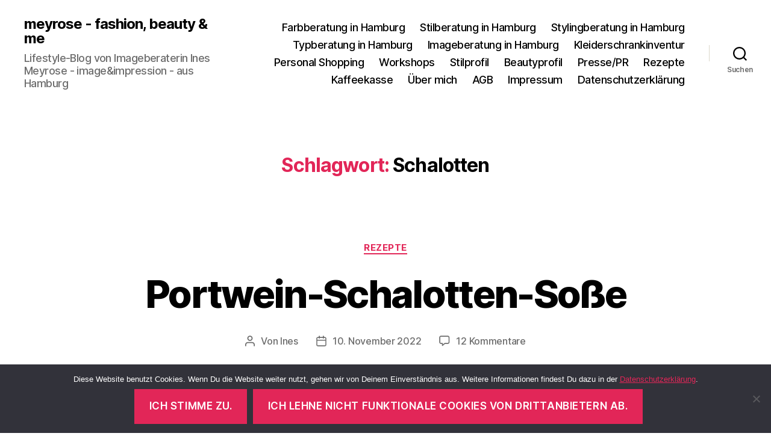

--- FILE ---
content_type: text/html; charset=UTF-8
request_url: https://www.meyrose.de/tag/schalotten/
body_size: 16133
content:
<!DOCTYPE html>

<html class="no-js" lang="de">

	<head>

		<meta charset="UTF-8">
		<meta name="viewport" content="width=device-width, initial-scale=1.0">

		<link rel="profile" href="https://gmpg.org/xfn/11">

		<meta name='robots' content='index, follow, max-image-preview:large, max-snippet:-1, max-video-preview:-1' />

	<!-- This site is optimized with the Yoast SEO plugin v26.7 - https://yoast.com/wordpress/plugins/seo/ -->
	<title>Schalotten Archive - meyrose - fashion, beauty &amp; me</title>
	<link rel="canonical" href="https://www.meyrose.de/tag/schalotten/" />
	<meta property="og:locale" content="de_DE" />
	<meta property="og:type" content="article" />
	<meta property="og:title" content="Schalotten Archive - meyrose - fashion, beauty &amp; me" />
	<meta property="og:url" content="https://www.meyrose.de/tag/schalotten/" />
	<meta property="og:site_name" content="meyrose - fashion, beauty &amp; me" />
	<meta name="twitter:card" content="summary_large_image" />
	<meta name="twitter:site" content="@InesMeyrose" />
	<script type="application/ld+json" class="yoast-schema-graph">{"@context":"https://schema.org","@graph":[{"@type":"CollectionPage","@id":"https://www.meyrose.de/tag/schalotten/","url":"https://www.meyrose.de/tag/schalotten/","name":"Schalotten Archive - meyrose - fashion, beauty &amp; me","isPartOf":{"@id":"https://www.meyrose.de/#website"},"primaryImageOfPage":{"@id":"https://www.meyrose.de/tag/schalotten/#primaryimage"},"image":{"@id":"https://www.meyrose.de/tag/schalotten/#primaryimage"},"thumbnailUrl":"https://www.meyrose.de/wp-content/uploads/2022/05/Portweinschalottensosse.jpg","breadcrumb":{"@id":"https://www.meyrose.de/tag/schalotten/#breadcrumb"},"inLanguage":"de"},{"@type":"ImageObject","inLanguage":"de","@id":"https://www.meyrose.de/tag/schalotten/#primaryimage","url":"https://www.meyrose.de/wp-content/uploads/2022/05/Portweinschalottensosse.jpg","contentUrl":"https://www.meyrose.de/wp-content/uploads/2022/05/Portweinschalottensosse.jpg","width":1200,"height":900,"caption":"Portwein-Schalottensoße"},{"@type":"BreadcrumbList","@id":"https://www.meyrose.de/tag/schalotten/#breadcrumb","itemListElement":[{"@type":"ListItem","position":1,"name":"Startseite","item":"https://www.meyrose.de/"},{"@type":"ListItem","position":2,"name":"Schalotten"}]},{"@type":"WebSite","@id":"https://www.meyrose.de/#website","url":"https://www.meyrose.de/","name":"meyrose - fashion, beauty &amp; me","description":"Lifestyle-Blog von Imageberaterin Ines Meyrose - image&amp;impression - aus Hamburg","potentialAction":[{"@type":"SearchAction","target":{"@type":"EntryPoint","urlTemplate":"https://www.meyrose.de/?s={search_term_string}"},"query-input":{"@type":"PropertyValueSpecification","valueRequired":true,"valueName":"search_term_string"}}],"inLanguage":"de"}]}</script>
	<!-- / Yoast SEO plugin. -->


<link rel="alternate" type="application/rss+xml" title="meyrose - fashion, beauty &amp; me &raquo; Feed" href="https://www.meyrose.de/feed/" />
<link rel="alternate" type="application/rss+xml" title="meyrose - fashion, beauty &amp; me &raquo; Kommentar-Feed" href="https://www.meyrose.de/comments/feed/" />
<link rel="alternate" type="application/rss+xml" title="meyrose - fashion, beauty &amp; me &raquo; Schalotten Schlagwort-Feed" href="https://www.meyrose.de/tag/schalotten/feed/" />
<style id='wp-img-auto-sizes-contain-inline-css'>
img:is([sizes=auto i],[sizes^="auto," i]){contain-intrinsic-size:3000px 1500px}
/*# sourceURL=wp-img-auto-sizes-contain-inline-css */
</style>
<style id='wp-block-library-inline-css'>
:root{--wp-block-synced-color:#7a00df;--wp-block-synced-color--rgb:122,0,223;--wp-bound-block-color:var(--wp-block-synced-color);--wp-editor-canvas-background:#ddd;--wp-admin-theme-color:#007cba;--wp-admin-theme-color--rgb:0,124,186;--wp-admin-theme-color-darker-10:#006ba1;--wp-admin-theme-color-darker-10--rgb:0,107,160.5;--wp-admin-theme-color-darker-20:#005a87;--wp-admin-theme-color-darker-20--rgb:0,90,135;--wp-admin-border-width-focus:2px}@media (min-resolution:192dpi){:root{--wp-admin-border-width-focus:1.5px}}.wp-element-button{cursor:pointer}:root .has-very-light-gray-background-color{background-color:#eee}:root .has-very-dark-gray-background-color{background-color:#313131}:root .has-very-light-gray-color{color:#eee}:root .has-very-dark-gray-color{color:#313131}:root .has-vivid-green-cyan-to-vivid-cyan-blue-gradient-background{background:linear-gradient(135deg,#00d084,#0693e3)}:root .has-purple-crush-gradient-background{background:linear-gradient(135deg,#34e2e4,#4721fb 50%,#ab1dfe)}:root .has-hazy-dawn-gradient-background{background:linear-gradient(135deg,#faaca8,#dad0ec)}:root .has-subdued-olive-gradient-background{background:linear-gradient(135deg,#fafae1,#67a671)}:root .has-atomic-cream-gradient-background{background:linear-gradient(135deg,#fdd79a,#004a59)}:root .has-nightshade-gradient-background{background:linear-gradient(135deg,#330968,#31cdcf)}:root .has-midnight-gradient-background{background:linear-gradient(135deg,#020381,#2874fc)}:root{--wp--preset--font-size--normal:16px;--wp--preset--font-size--huge:42px}.has-regular-font-size{font-size:1em}.has-larger-font-size{font-size:2.625em}.has-normal-font-size{font-size:var(--wp--preset--font-size--normal)}.has-huge-font-size{font-size:var(--wp--preset--font-size--huge)}.has-text-align-center{text-align:center}.has-text-align-left{text-align:left}.has-text-align-right{text-align:right}.has-fit-text{white-space:nowrap!important}#end-resizable-editor-section{display:none}.aligncenter{clear:both}.items-justified-left{justify-content:flex-start}.items-justified-center{justify-content:center}.items-justified-right{justify-content:flex-end}.items-justified-space-between{justify-content:space-between}.screen-reader-text{border:0;clip-path:inset(50%);height:1px;margin:-1px;overflow:hidden;padding:0;position:absolute;width:1px;word-wrap:normal!important}.screen-reader-text:focus{background-color:#ddd;clip-path:none;color:#444;display:block;font-size:1em;height:auto;left:5px;line-height:normal;padding:15px 23px 14px;text-decoration:none;top:5px;width:auto;z-index:100000}html :where(.has-border-color){border-style:solid}html :where([style*=border-top-color]){border-top-style:solid}html :where([style*=border-right-color]){border-right-style:solid}html :where([style*=border-bottom-color]){border-bottom-style:solid}html :where([style*=border-left-color]){border-left-style:solid}html :where([style*=border-width]){border-style:solid}html :where([style*=border-top-width]){border-top-style:solid}html :where([style*=border-right-width]){border-right-style:solid}html :where([style*=border-bottom-width]){border-bottom-style:solid}html :where([style*=border-left-width]){border-left-style:solid}html :where(img[class*=wp-image-]){height:auto;max-width:100%}:where(figure){margin:0 0 1em}html :where(.is-position-sticky){--wp-admin--admin-bar--position-offset:var(--wp-admin--admin-bar--height,0px)}@media screen and (max-width:600px){html :where(.is-position-sticky){--wp-admin--admin-bar--position-offset:0px}}

/*# sourceURL=wp-block-library-inline-css */
</style><style id='wp-block-heading-inline-css'>
h1:where(.wp-block-heading).has-background,h2:where(.wp-block-heading).has-background,h3:where(.wp-block-heading).has-background,h4:where(.wp-block-heading).has-background,h5:where(.wp-block-heading).has-background,h6:where(.wp-block-heading).has-background{padding:1.25em 2.375em}h1.has-text-align-left[style*=writing-mode]:where([style*=vertical-lr]),h1.has-text-align-right[style*=writing-mode]:where([style*=vertical-rl]),h2.has-text-align-left[style*=writing-mode]:where([style*=vertical-lr]),h2.has-text-align-right[style*=writing-mode]:where([style*=vertical-rl]),h3.has-text-align-left[style*=writing-mode]:where([style*=vertical-lr]),h3.has-text-align-right[style*=writing-mode]:where([style*=vertical-rl]),h4.has-text-align-left[style*=writing-mode]:where([style*=vertical-lr]),h4.has-text-align-right[style*=writing-mode]:where([style*=vertical-rl]),h5.has-text-align-left[style*=writing-mode]:where([style*=vertical-lr]),h5.has-text-align-right[style*=writing-mode]:where([style*=vertical-rl]),h6.has-text-align-left[style*=writing-mode]:where([style*=vertical-lr]),h6.has-text-align-right[style*=writing-mode]:where([style*=vertical-rl]){rotate:180deg}
/*# sourceURL=https://www.meyrose.de/wp-includes/blocks/heading/style.min.css */
</style>
<style id='wp-block-image-inline-css'>
.wp-block-image>a,.wp-block-image>figure>a{display:inline-block}.wp-block-image img{box-sizing:border-box;height:auto;max-width:100%;vertical-align:bottom}@media not (prefers-reduced-motion){.wp-block-image img.hide{visibility:hidden}.wp-block-image img.show{animation:show-content-image .4s}}.wp-block-image[style*=border-radius] img,.wp-block-image[style*=border-radius]>a{border-radius:inherit}.wp-block-image.has-custom-border img{box-sizing:border-box}.wp-block-image.aligncenter{text-align:center}.wp-block-image.alignfull>a,.wp-block-image.alignwide>a{width:100%}.wp-block-image.alignfull img,.wp-block-image.alignwide img{height:auto;width:100%}.wp-block-image .aligncenter,.wp-block-image .alignleft,.wp-block-image .alignright,.wp-block-image.aligncenter,.wp-block-image.alignleft,.wp-block-image.alignright{display:table}.wp-block-image .aligncenter>figcaption,.wp-block-image .alignleft>figcaption,.wp-block-image .alignright>figcaption,.wp-block-image.aligncenter>figcaption,.wp-block-image.alignleft>figcaption,.wp-block-image.alignright>figcaption{caption-side:bottom;display:table-caption}.wp-block-image .alignleft{float:left;margin:.5em 1em .5em 0}.wp-block-image .alignright{float:right;margin:.5em 0 .5em 1em}.wp-block-image .aligncenter{margin-left:auto;margin-right:auto}.wp-block-image :where(figcaption){margin-bottom:1em;margin-top:.5em}.wp-block-image.is-style-circle-mask img{border-radius:9999px}@supports ((-webkit-mask-image:none) or (mask-image:none)) or (-webkit-mask-image:none){.wp-block-image.is-style-circle-mask img{border-radius:0;-webkit-mask-image:url('data:image/svg+xml;utf8,<svg viewBox="0 0 100 100" xmlns="http://www.w3.org/2000/svg"><circle cx="50" cy="50" r="50"/></svg>');mask-image:url('data:image/svg+xml;utf8,<svg viewBox="0 0 100 100" xmlns="http://www.w3.org/2000/svg"><circle cx="50" cy="50" r="50"/></svg>');mask-mode:alpha;-webkit-mask-position:center;mask-position:center;-webkit-mask-repeat:no-repeat;mask-repeat:no-repeat;-webkit-mask-size:contain;mask-size:contain}}:root :where(.wp-block-image.is-style-rounded img,.wp-block-image .is-style-rounded img){border-radius:9999px}.wp-block-image figure{margin:0}.wp-lightbox-container{display:flex;flex-direction:column;position:relative}.wp-lightbox-container img{cursor:zoom-in}.wp-lightbox-container img:hover+button{opacity:1}.wp-lightbox-container button{align-items:center;backdrop-filter:blur(16px) saturate(180%);background-color:#5a5a5a40;border:none;border-radius:4px;cursor:zoom-in;display:flex;height:20px;justify-content:center;opacity:0;padding:0;position:absolute;right:16px;text-align:center;top:16px;width:20px;z-index:100}@media not (prefers-reduced-motion){.wp-lightbox-container button{transition:opacity .2s ease}}.wp-lightbox-container button:focus-visible{outline:3px auto #5a5a5a40;outline:3px auto -webkit-focus-ring-color;outline-offset:3px}.wp-lightbox-container button:hover{cursor:pointer;opacity:1}.wp-lightbox-container button:focus{opacity:1}.wp-lightbox-container button:focus,.wp-lightbox-container button:hover,.wp-lightbox-container button:not(:hover):not(:active):not(.has-background){background-color:#5a5a5a40;border:none}.wp-lightbox-overlay{box-sizing:border-box;cursor:zoom-out;height:100vh;left:0;overflow:hidden;position:fixed;top:0;visibility:hidden;width:100%;z-index:100000}.wp-lightbox-overlay .close-button{align-items:center;cursor:pointer;display:flex;justify-content:center;min-height:40px;min-width:40px;padding:0;position:absolute;right:calc(env(safe-area-inset-right) + 16px);top:calc(env(safe-area-inset-top) + 16px);z-index:5000000}.wp-lightbox-overlay .close-button:focus,.wp-lightbox-overlay .close-button:hover,.wp-lightbox-overlay .close-button:not(:hover):not(:active):not(.has-background){background:none;border:none}.wp-lightbox-overlay .lightbox-image-container{height:var(--wp--lightbox-container-height);left:50%;overflow:hidden;position:absolute;top:50%;transform:translate(-50%,-50%);transform-origin:top left;width:var(--wp--lightbox-container-width);z-index:9999999999}.wp-lightbox-overlay .wp-block-image{align-items:center;box-sizing:border-box;display:flex;height:100%;justify-content:center;margin:0;position:relative;transform-origin:0 0;width:100%;z-index:3000000}.wp-lightbox-overlay .wp-block-image img{height:var(--wp--lightbox-image-height);min-height:var(--wp--lightbox-image-height);min-width:var(--wp--lightbox-image-width);width:var(--wp--lightbox-image-width)}.wp-lightbox-overlay .wp-block-image figcaption{display:none}.wp-lightbox-overlay button{background:none;border:none}.wp-lightbox-overlay .scrim{background-color:#fff;height:100%;opacity:.9;position:absolute;width:100%;z-index:2000000}.wp-lightbox-overlay.active{visibility:visible}@media not (prefers-reduced-motion){.wp-lightbox-overlay.active{animation:turn-on-visibility .25s both}.wp-lightbox-overlay.active img{animation:turn-on-visibility .35s both}.wp-lightbox-overlay.show-closing-animation:not(.active){animation:turn-off-visibility .35s both}.wp-lightbox-overlay.show-closing-animation:not(.active) img{animation:turn-off-visibility .25s both}.wp-lightbox-overlay.zoom.active{animation:none;opacity:1;visibility:visible}.wp-lightbox-overlay.zoom.active .lightbox-image-container{animation:lightbox-zoom-in .4s}.wp-lightbox-overlay.zoom.active .lightbox-image-container img{animation:none}.wp-lightbox-overlay.zoom.active .scrim{animation:turn-on-visibility .4s forwards}.wp-lightbox-overlay.zoom.show-closing-animation:not(.active){animation:none}.wp-lightbox-overlay.zoom.show-closing-animation:not(.active) .lightbox-image-container{animation:lightbox-zoom-out .4s}.wp-lightbox-overlay.zoom.show-closing-animation:not(.active) .lightbox-image-container img{animation:none}.wp-lightbox-overlay.zoom.show-closing-animation:not(.active) .scrim{animation:turn-off-visibility .4s forwards}}@keyframes show-content-image{0%{visibility:hidden}99%{visibility:hidden}to{visibility:visible}}@keyframes turn-on-visibility{0%{opacity:0}to{opacity:1}}@keyframes turn-off-visibility{0%{opacity:1;visibility:visible}99%{opacity:0;visibility:visible}to{opacity:0;visibility:hidden}}@keyframes lightbox-zoom-in{0%{transform:translate(calc((-100vw + var(--wp--lightbox-scrollbar-width))/2 + var(--wp--lightbox-initial-left-position)),calc(-50vh + var(--wp--lightbox-initial-top-position))) scale(var(--wp--lightbox-scale))}to{transform:translate(-50%,-50%) scale(1)}}@keyframes lightbox-zoom-out{0%{transform:translate(-50%,-50%) scale(1);visibility:visible}99%{visibility:visible}to{transform:translate(calc((-100vw + var(--wp--lightbox-scrollbar-width))/2 + var(--wp--lightbox-initial-left-position)),calc(-50vh + var(--wp--lightbox-initial-top-position))) scale(var(--wp--lightbox-scale));visibility:hidden}}
/*# sourceURL=https://www.meyrose.de/wp-includes/blocks/image/style.min.css */
</style>
<style id='wp-block-list-inline-css'>
ol,ul{box-sizing:border-box}:root :where(.wp-block-list.has-background){padding:1.25em 2.375em}
/*# sourceURL=https://www.meyrose.de/wp-includes/blocks/list/style.min.css */
</style>
<style id='wp-block-paragraph-inline-css'>
.is-small-text{font-size:.875em}.is-regular-text{font-size:1em}.is-large-text{font-size:2.25em}.is-larger-text{font-size:3em}.has-drop-cap:not(:focus):first-letter{float:left;font-size:8.4em;font-style:normal;font-weight:100;line-height:.68;margin:.05em .1em 0 0;text-transform:uppercase}body.rtl .has-drop-cap:not(:focus):first-letter{float:none;margin-left:.1em}p.has-drop-cap.has-background{overflow:hidden}:root :where(p.has-background){padding:1.25em 2.375em}:where(p.has-text-color:not(.has-link-color)) a{color:inherit}p.has-text-align-left[style*="writing-mode:vertical-lr"],p.has-text-align-right[style*="writing-mode:vertical-rl"]{rotate:180deg}
/*# sourceURL=https://www.meyrose.de/wp-includes/blocks/paragraph/style.min.css */
</style>
<style id='wp-block-separator-inline-css'>
@charset "UTF-8";.wp-block-separator{border:none;border-top:2px solid}:root :where(.wp-block-separator.is-style-dots){height:auto;line-height:1;text-align:center}:root :where(.wp-block-separator.is-style-dots):before{color:currentColor;content:"···";font-family:serif;font-size:1.5em;letter-spacing:2em;padding-left:2em}.wp-block-separator.is-style-dots{background:none!important;border:none!important}
/*# sourceURL=https://www.meyrose.de/wp-includes/blocks/separator/style.min.css */
</style>
<style id='global-styles-inline-css'>
:root{--wp--preset--aspect-ratio--square: 1;--wp--preset--aspect-ratio--4-3: 4/3;--wp--preset--aspect-ratio--3-4: 3/4;--wp--preset--aspect-ratio--3-2: 3/2;--wp--preset--aspect-ratio--2-3: 2/3;--wp--preset--aspect-ratio--16-9: 16/9;--wp--preset--aspect-ratio--9-16: 9/16;--wp--preset--color--black: #000000;--wp--preset--color--cyan-bluish-gray: #abb8c3;--wp--preset--color--white: #ffffff;--wp--preset--color--pale-pink: #f78da7;--wp--preset--color--vivid-red: #cf2e2e;--wp--preset--color--luminous-vivid-orange: #ff6900;--wp--preset--color--luminous-vivid-amber: #fcb900;--wp--preset--color--light-green-cyan: #7bdcb5;--wp--preset--color--vivid-green-cyan: #00d084;--wp--preset--color--pale-cyan-blue: #8ed1fc;--wp--preset--color--vivid-cyan-blue: #0693e3;--wp--preset--color--vivid-purple: #9b51e0;--wp--preset--color--accent: #e22658;--wp--preset--color--primary: #000000;--wp--preset--color--secondary: #6d6d6d;--wp--preset--color--subtle-background: #dbdbdb;--wp--preset--color--background: #ffffff;--wp--preset--gradient--vivid-cyan-blue-to-vivid-purple: linear-gradient(135deg,rgb(6,147,227) 0%,rgb(155,81,224) 100%);--wp--preset--gradient--light-green-cyan-to-vivid-green-cyan: linear-gradient(135deg,rgb(122,220,180) 0%,rgb(0,208,130) 100%);--wp--preset--gradient--luminous-vivid-amber-to-luminous-vivid-orange: linear-gradient(135deg,rgb(252,185,0) 0%,rgb(255,105,0) 100%);--wp--preset--gradient--luminous-vivid-orange-to-vivid-red: linear-gradient(135deg,rgb(255,105,0) 0%,rgb(207,46,46) 100%);--wp--preset--gradient--very-light-gray-to-cyan-bluish-gray: linear-gradient(135deg,rgb(238,238,238) 0%,rgb(169,184,195) 100%);--wp--preset--gradient--cool-to-warm-spectrum: linear-gradient(135deg,rgb(74,234,220) 0%,rgb(151,120,209) 20%,rgb(207,42,186) 40%,rgb(238,44,130) 60%,rgb(251,105,98) 80%,rgb(254,248,76) 100%);--wp--preset--gradient--blush-light-purple: linear-gradient(135deg,rgb(255,206,236) 0%,rgb(152,150,240) 100%);--wp--preset--gradient--blush-bordeaux: linear-gradient(135deg,rgb(254,205,165) 0%,rgb(254,45,45) 50%,rgb(107,0,62) 100%);--wp--preset--gradient--luminous-dusk: linear-gradient(135deg,rgb(255,203,112) 0%,rgb(199,81,192) 50%,rgb(65,88,208) 100%);--wp--preset--gradient--pale-ocean: linear-gradient(135deg,rgb(255,245,203) 0%,rgb(182,227,212) 50%,rgb(51,167,181) 100%);--wp--preset--gradient--electric-grass: linear-gradient(135deg,rgb(202,248,128) 0%,rgb(113,206,126) 100%);--wp--preset--gradient--midnight: linear-gradient(135deg,rgb(2,3,129) 0%,rgb(40,116,252) 100%);--wp--preset--font-size--small: 18px;--wp--preset--font-size--medium: 20px;--wp--preset--font-size--large: 26.25px;--wp--preset--font-size--x-large: 42px;--wp--preset--font-size--normal: 21px;--wp--preset--font-size--larger: 32px;--wp--preset--spacing--20: 0.44rem;--wp--preset--spacing--30: 0.67rem;--wp--preset--spacing--40: 1rem;--wp--preset--spacing--50: 1.5rem;--wp--preset--spacing--60: 2.25rem;--wp--preset--spacing--70: 3.38rem;--wp--preset--spacing--80: 5.06rem;--wp--preset--shadow--natural: 6px 6px 9px rgba(0, 0, 0, 0.2);--wp--preset--shadow--deep: 12px 12px 50px rgba(0, 0, 0, 0.4);--wp--preset--shadow--sharp: 6px 6px 0px rgba(0, 0, 0, 0.2);--wp--preset--shadow--outlined: 6px 6px 0px -3px rgb(255, 255, 255), 6px 6px rgb(0, 0, 0);--wp--preset--shadow--crisp: 6px 6px 0px rgb(0, 0, 0);}:where(.is-layout-flex){gap: 0.5em;}:where(.is-layout-grid){gap: 0.5em;}body .is-layout-flex{display: flex;}.is-layout-flex{flex-wrap: wrap;align-items: center;}.is-layout-flex > :is(*, div){margin: 0;}body .is-layout-grid{display: grid;}.is-layout-grid > :is(*, div){margin: 0;}:where(.wp-block-columns.is-layout-flex){gap: 2em;}:where(.wp-block-columns.is-layout-grid){gap: 2em;}:where(.wp-block-post-template.is-layout-flex){gap: 1.25em;}:where(.wp-block-post-template.is-layout-grid){gap: 1.25em;}.has-black-color{color: var(--wp--preset--color--black) !important;}.has-cyan-bluish-gray-color{color: var(--wp--preset--color--cyan-bluish-gray) !important;}.has-white-color{color: var(--wp--preset--color--white) !important;}.has-pale-pink-color{color: var(--wp--preset--color--pale-pink) !important;}.has-vivid-red-color{color: var(--wp--preset--color--vivid-red) !important;}.has-luminous-vivid-orange-color{color: var(--wp--preset--color--luminous-vivid-orange) !important;}.has-luminous-vivid-amber-color{color: var(--wp--preset--color--luminous-vivid-amber) !important;}.has-light-green-cyan-color{color: var(--wp--preset--color--light-green-cyan) !important;}.has-vivid-green-cyan-color{color: var(--wp--preset--color--vivid-green-cyan) !important;}.has-pale-cyan-blue-color{color: var(--wp--preset--color--pale-cyan-blue) !important;}.has-vivid-cyan-blue-color{color: var(--wp--preset--color--vivid-cyan-blue) !important;}.has-vivid-purple-color{color: var(--wp--preset--color--vivid-purple) !important;}.has-black-background-color{background-color: var(--wp--preset--color--black) !important;}.has-cyan-bluish-gray-background-color{background-color: var(--wp--preset--color--cyan-bluish-gray) !important;}.has-white-background-color{background-color: var(--wp--preset--color--white) !important;}.has-pale-pink-background-color{background-color: var(--wp--preset--color--pale-pink) !important;}.has-vivid-red-background-color{background-color: var(--wp--preset--color--vivid-red) !important;}.has-luminous-vivid-orange-background-color{background-color: var(--wp--preset--color--luminous-vivid-orange) !important;}.has-luminous-vivid-amber-background-color{background-color: var(--wp--preset--color--luminous-vivid-amber) !important;}.has-light-green-cyan-background-color{background-color: var(--wp--preset--color--light-green-cyan) !important;}.has-vivid-green-cyan-background-color{background-color: var(--wp--preset--color--vivid-green-cyan) !important;}.has-pale-cyan-blue-background-color{background-color: var(--wp--preset--color--pale-cyan-blue) !important;}.has-vivid-cyan-blue-background-color{background-color: var(--wp--preset--color--vivid-cyan-blue) !important;}.has-vivid-purple-background-color{background-color: var(--wp--preset--color--vivid-purple) !important;}.has-black-border-color{border-color: var(--wp--preset--color--black) !important;}.has-cyan-bluish-gray-border-color{border-color: var(--wp--preset--color--cyan-bluish-gray) !important;}.has-white-border-color{border-color: var(--wp--preset--color--white) !important;}.has-pale-pink-border-color{border-color: var(--wp--preset--color--pale-pink) !important;}.has-vivid-red-border-color{border-color: var(--wp--preset--color--vivid-red) !important;}.has-luminous-vivid-orange-border-color{border-color: var(--wp--preset--color--luminous-vivid-orange) !important;}.has-luminous-vivid-amber-border-color{border-color: var(--wp--preset--color--luminous-vivid-amber) !important;}.has-light-green-cyan-border-color{border-color: var(--wp--preset--color--light-green-cyan) !important;}.has-vivid-green-cyan-border-color{border-color: var(--wp--preset--color--vivid-green-cyan) !important;}.has-pale-cyan-blue-border-color{border-color: var(--wp--preset--color--pale-cyan-blue) !important;}.has-vivid-cyan-blue-border-color{border-color: var(--wp--preset--color--vivid-cyan-blue) !important;}.has-vivid-purple-border-color{border-color: var(--wp--preset--color--vivid-purple) !important;}.has-vivid-cyan-blue-to-vivid-purple-gradient-background{background: var(--wp--preset--gradient--vivid-cyan-blue-to-vivid-purple) !important;}.has-light-green-cyan-to-vivid-green-cyan-gradient-background{background: var(--wp--preset--gradient--light-green-cyan-to-vivid-green-cyan) !important;}.has-luminous-vivid-amber-to-luminous-vivid-orange-gradient-background{background: var(--wp--preset--gradient--luminous-vivid-amber-to-luminous-vivid-orange) !important;}.has-luminous-vivid-orange-to-vivid-red-gradient-background{background: var(--wp--preset--gradient--luminous-vivid-orange-to-vivid-red) !important;}.has-very-light-gray-to-cyan-bluish-gray-gradient-background{background: var(--wp--preset--gradient--very-light-gray-to-cyan-bluish-gray) !important;}.has-cool-to-warm-spectrum-gradient-background{background: var(--wp--preset--gradient--cool-to-warm-spectrum) !important;}.has-blush-light-purple-gradient-background{background: var(--wp--preset--gradient--blush-light-purple) !important;}.has-blush-bordeaux-gradient-background{background: var(--wp--preset--gradient--blush-bordeaux) !important;}.has-luminous-dusk-gradient-background{background: var(--wp--preset--gradient--luminous-dusk) !important;}.has-pale-ocean-gradient-background{background: var(--wp--preset--gradient--pale-ocean) !important;}.has-electric-grass-gradient-background{background: var(--wp--preset--gradient--electric-grass) !important;}.has-midnight-gradient-background{background: var(--wp--preset--gradient--midnight) !important;}.has-small-font-size{font-size: var(--wp--preset--font-size--small) !important;}.has-medium-font-size{font-size: var(--wp--preset--font-size--medium) !important;}.has-large-font-size{font-size: var(--wp--preset--font-size--large) !important;}.has-x-large-font-size{font-size: var(--wp--preset--font-size--x-large) !important;}
/*# sourceURL=global-styles-inline-css */
</style>

<style id='classic-theme-styles-inline-css'>
/*! This file is auto-generated */
.wp-block-button__link{color:#fff;background-color:#32373c;border-radius:9999px;box-shadow:none;text-decoration:none;padding:calc(.667em + 2px) calc(1.333em + 2px);font-size:1.125em}.wp-block-file__button{background:#32373c;color:#fff;text-decoration:none}
/*# sourceURL=/wp-includes/css/classic-themes.min.css */
</style>
<link rel='stylesheet' id='cookie-notice-front-css' href='https://www.meyrose.de/wp-content/plugins/cookie-notice/css/front.min.css?ver=2.5.11' media='all' />
<link rel='stylesheet' id='twentytwenty-style-css' href='https://www.meyrose.de/wp-content/themes/twentytwenty/style.css?ver=3.0' media='all' />
<style id='twentytwenty-style-inline-css'>
.color-accent,.color-accent-hover:hover,.color-accent-hover:focus,:root .has-accent-color,.has-drop-cap:not(:focus):first-letter,.wp-block-button.is-style-outline,a { color: #e22658; }blockquote,.border-color-accent,.border-color-accent-hover:hover,.border-color-accent-hover:focus { border-color: #e22658; }button,.button,.faux-button,.wp-block-button__link,.wp-block-file .wp-block-file__button,input[type="button"],input[type="reset"],input[type="submit"],.bg-accent,.bg-accent-hover:hover,.bg-accent-hover:focus,:root .has-accent-background-color,.comment-reply-link { background-color: #e22658; }.fill-children-accent,.fill-children-accent * { fill: #e22658; }:root .has-background-color,button,.button,.faux-button,.wp-block-button__link,.wp-block-file__button,input[type="button"],input[type="reset"],input[type="submit"],.wp-block-button,.comment-reply-link,.has-background.has-primary-background-color:not(.has-text-color),.has-background.has-primary-background-color *:not(.has-text-color),.has-background.has-accent-background-color:not(.has-text-color),.has-background.has-accent-background-color *:not(.has-text-color) { color: #ffffff; }:root .has-background-background-color { background-color: #ffffff; }body,.entry-title a,:root .has-primary-color { color: #000000; }:root .has-primary-background-color { background-color: #000000; }cite,figcaption,.wp-caption-text,.post-meta,.entry-content .wp-block-archives li,.entry-content .wp-block-categories li,.entry-content .wp-block-latest-posts li,.wp-block-latest-comments__comment-date,.wp-block-latest-posts__post-date,.wp-block-embed figcaption,.wp-block-image figcaption,.wp-block-pullquote cite,.comment-metadata,.comment-respond .comment-notes,.comment-respond .logged-in-as,.pagination .dots,.entry-content hr:not(.has-background),hr.styled-separator,:root .has-secondary-color { color: #6d6d6d; }:root .has-secondary-background-color { background-color: #6d6d6d; }pre,fieldset,input,textarea,table,table *,hr { border-color: #dbdbdb; }caption,code,code,kbd,samp,.wp-block-table.is-style-stripes tbody tr:nth-child(odd),:root .has-subtle-background-background-color { background-color: #dbdbdb; }.wp-block-table.is-style-stripes { border-bottom-color: #dbdbdb; }.wp-block-latest-posts.is-grid li { border-top-color: #dbdbdb; }:root .has-subtle-background-color { color: #dbdbdb; }body:not(.overlay-header) .primary-menu > li > a,body:not(.overlay-header) .primary-menu > li > .icon,.modal-menu a,.footer-menu a, .footer-widgets a:where(:not(.wp-block-button__link)),#site-footer .wp-block-button.is-style-outline,.wp-block-pullquote:before,.singular:not(.overlay-header) .entry-header a,.archive-header a,.header-footer-group .color-accent,.header-footer-group .color-accent-hover:hover { color: #cd2653; }.social-icons a,#site-footer button:not(.toggle),#site-footer .button,#site-footer .faux-button,#site-footer .wp-block-button__link,#site-footer .wp-block-file__button,#site-footer input[type="button"],#site-footer input[type="reset"],#site-footer input[type="submit"] { background-color: #cd2653; }.header-footer-group,body:not(.overlay-header) #site-header .toggle,.menu-modal .toggle { color: #000000; }body:not(.overlay-header) .primary-menu ul { background-color: #000000; }body:not(.overlay-header) .primary-menu > li > ul:after { border-bottom-color: #000000; }body:not(.overlay-header) .primary-menu ul ul:after { border-left-color: #000000; }.site-description,body:not(.overlay-header) .toggle-inner .toggle-text,.widget .post-date,.widget .rss-date,.widget_archive li,.widget_categories li,.widget cite,.widget_pages li,.widget_meta li,.widget_nav_menu li,.powered-by-wordpress,.footer-credits .privacy-policy,.to-the-top,.singular .entry-header .post-meta,.singular:not(.overlay-header) .entry-header .post-meta a { color: #6d6d6d; }.header-footer-group pre,.header-footer-group fieldset,.header-footer-group input,.header-footer-group textarea,.header-footer-group table,.header-footer-group table *,.footer-nav-widgets-wrapper,#site-footer,.menu-modal nav *,.footer-widgets-outer-wrapper,.footer-top { border-color: #dcd7ca; }.header-footer-group table caption,body:not(.overlay-header) .header-inner .toggle-wrapper::before { background-color: #dcd7ca; }
/*# sourceURL=twentytwenty-style-inline-css */
</style>
<link rel='stylesheet' id='twentytwenty-fonts-css' href='https://www.meyrose.de/wp-content/themes/twentytwenty/assets/css/font-inter.css?ver=3.0' media='all' />
<link rel='stylesheet' id='twentytwenty-print-style-css' href='https://www.meyrose.de/wp-content/themes/twentytwenty/print.css?ver=3.0' media='print' />
<script src="https://www.meyrose.de/wp-content/themes/twentytwenty/assets/js/index.js?ver=3.0" id="twentytwenty-js-js" defer data-wp-strategy="defer"></script>
<link rel="https://api.w.org/" href="https://www.meyrose.de/wp-json/" /><link rel="alternate" title="JSON" type="application/json" href="https://www.meyrose.de/wp-json/wp/v2/tags/250" /><link rel="EditURI" type="application/rsd+xml" title="RSD" href="https://www.meyrose.de/xmlrpc.php?rsd" />
<meta name="generator" content="WordPress 6.9" />
<!-- Analytics by WP Statistics - https://wp-statistics.com -->
<script>
document.documentElement.className = document.documentElement.className.replace( 'no-js', 'js' );
//# sourceURL=twentytwenty_no_js_class
</script>
<style id="custom-background-css">
body.custom-background { background-color: #ffffff; }
</style>
	<link rel="icon" href="https://www.meyrose.de/wp-content/uploads/2024/10/cropped-Ines-Meyrose-Outfit-2024-Turtelneck-Pullover-Portrait-3-32x32.jpg" sizes="32x32" />
<link rel="icon" href="https://www.meyrose.de/wp-content/uploads/2024/10/cropped-Ines-Meyrose-Outfit-2024-Turtelneck-Pullover-Portrait-3-192x192.jpg" sizes="192x192" />
<link rel="apple-touch-icon" href="https://www.meyrose.de/wp-content/uploads/2024/10/cropped-Ines-Meyrose-Outfit-2024-Turtelneck-Pullover-Portrait-3-180x180.jpg" />
<meta name="msapplication-TileImage" content="https://www.meyrose.de/wp-content/uploads/2024/10/cropped-Ines-Meyrose-Outfit-2024-Turtelneck-Pullover-Portrait-3-270x270.jpg" />

	</head>

	<body class="archive tag tag-schalotten tag-250 custom-background wp-embed-responsive wp-theme-twentytwenty cookies-not-set enable-search-modal has-no-pagination showing-comments hide-avatars footer-top-visible reduced-spacing">

		<a class="skip-link screen-reader-text" href="#site-content">Zum Inhalt springen</a>
		<header id="site-header" class="header-footer-group">

			<div class="header-inner section-inner">

				<div class="header-titles-wrapper">

					
						<button class="toggle search-toggle mobile-search-toggle" data-toggle-target=".search-modal" data-toggle-body-class="showing-search-modal" data-set-focus=".search-modal .search-field" aria-expanded="false">
							<span class="toggle-inner">
								<span class="toggle-icon">
									<svg class="svg-icon" aria-hidden="true" role="img" focusable="false" xmlns="http://www.w3.org/2000/svg" width="23" height="23" viewBox="0 0 23 23"><path d="M38.710696,48.0601792 L43,52.3494831 L41.3494831,54 L37.0601792,49.710696 C35.2632422,51.1481185 32.9839107,52.0076499 30.5038249,52.0076499 C24.7027226,52.0076499 20,47.3049272 20,41.5038249 C20,35.7027226 24.7027226,31 30.5038249,31 C36.3049272,31 41.0076499,35.7027226 41.0076499,41.5038249 C41.0076499,43.9839107 40.1481185,46.2632422 38.710696,48.0601792 Z M36.3875844,47.1716785 C37.8030221,45.7026647 38.6734666,43.7048964 38.6734666,41.5038249 C38.6734666,36.9918565 35.0157934,33.3341833 30.5038249,33.3341833 C25.9918565,33.3341833 22.3341833,36.9918565 22.3341833,41.5038249 C22.3341833,46.0157934 25.9918565,49.6734666 30.5038249,49.6734666 C32.7048964,49.6734666 34.7026647,48.8030221 36.1716785,47.3875844 C36.2023931,47.347638 36.2360451,47.3092237 36.2726343,47.2726343 C36.3092237,47.2360451 36.347638,47.2023931 36.3875844,47.1716785 Z" transform="translate(-20 -31)" /></svg>								</span>
								<span class="toggle-text">Suchen</span>
							</span>
						</button><!-- .search-toggle -->

					
					<div class="header-titles">

						<div class="site-title faux-heading"><a href="https://www.meyrose.de/" rel="home">meyrose - fashion, beauty &amp; me</a></div><div class="site-description">Lifestyle-Blog von Imageberaterin Ines Meyrose - image&amp;impression - aus Hamburg</div><!-- .site-description -->
					</div><!-- .header-titles -->

					<button class="toggle nav-toggle mobile-nav-toggle" data-toggle-target=".menu-modal"  data-toggle-body-class="showing-menu-modal" aria-expanded="false" data-set-focus=".close-nav-toggle">
						<span class="toggle-inner">
							<span class="toggle-icon">
								<svg class="svg-icon" aria-hidden="true" role="img" focusable="false" xmlns="http://www.w3.org/2000/svg" width="26" height="7" viewBox="0 0 26 7"><path fill-rule="evenodd" d="M332.5,45 C330.567003,45 329,43.4329966 329,41.5 C329,39.5670034 330.567003,38 332.5,38 C334.432997,38 336,39.5670034 336,41.5 C336,43.4329966 334.432997,45 332.5,45 Z M342,45 C340.067003,45 338.5,43.4329966 338.5,41.5 C338.5,39.5670034 340.067003,38 342,38 C343.932997,38 345.5,39.5670034 345.5,41.5 C345.5,43.4329966 343.932997,45 342,45 Z M351.5,45 C349.567003,45 348,43.4329966 348,41.5 C348,39.5670034 349.567003,38 351.5,38 C353.432997,38 355,39.5670034 355,41.5 C355,43.4329966 353.432997,45 351.5,45 Z" transform="translate(-329 -38)" /></svg>							</span>
							<span class="toggle-text">Menü</span>
						</span>
					</button><!-- .nav-toggle -->

				</div><!-- .header-titles-wrapper -->

				<div class="header-navigation-wrapper">

					
							<nav class="primary-menu-wrapper" aria-label="Horizontal">

								<ul class="primary-menu reset-list-style">

								<li class="page_item page-item-75"><a href="https://www.meyrose.de/farbberatung-hamburg/">Farbberatung in Hamburg</a></li>
<li class="page_item page-item-77"><a href="https://www.meyrose.de/stilberatung-hamburg/">Stilberatung in Hamburg</a></li>
<li class="page_item page-item-11799"><a href="https://www.meyrose.de/stylingberatung-in-hamburg/">Stylingberatung in Hamburg</a></li>
<li class="page_item page-item-86"><a href="https://www.meyrose.de/typberatung-hamburg/">Typberatung in Hamburg</a></li>
<li class="page_item page-item-88"><a href="https://www.meyrose.de/imageberatung-hamburg/">Imageberatung in Hamburg</a></li>
<li class="page_item page-item-94"><a href="https://www.meyrose.de/kleiderschrankinventur-hamburg/">Kleiderschrankinventur</a></li>
<li class="page_item page-item-96"><a href="https://www.meyrose.de/personal-shopping-hamburg/">Personal Shopping</a></li>
<li class="page_item page-item-98"><a href="https://www.meyrose.de/workshops-farbberatung-hamburg/">Workshops</a></li>
<li class="page_item page-item-102"><a href="https://www.meyrose.de/stilprofil/">Stilprofil</a></li>
<li class="page_item page-item-100"><a href="https://www.meyrose.de/beautyprofil/">Beautyprofil</a></li>
<li class="page_item page-item-104"><a href="https://www.meyrose.de/presse-pr/">Presse/PR</a></li>
<li class="page_item page-item-5673"><a href="https://www.meyrose.de/rezepte/">Rezepte</a></li>
<li class="page_item page-item-115"><a href="https://www.meyrose.de/kaffeekasse/">Kaffeekasse</a></li>
<li class="page_item page-item-106"><a href="https://www.meyrose.de/ueber-mich-farbberaterin-hamburg/">Über mich</a></li>
<li class="page_item page-item-10421"><a href="https://www.meyrose.de/agb/">AGB</a></li>
<li class="page_item page-item-84"><a href="https://www.meyrose.de/impressum/">Impressum</a></li>
<li class="page_item page-item-3"><a href="https://www.meyrose.de/datenschutzerklaerung/">Datenschutzerklärung</a></li>

								</ul>

							</nav><!-- .primary-menu-wrapper -->

						
						<div class="header-toggles hide-no-js">

						
							<div class="toggle-wrapper search-toggle-wrapper">

								<button class="toggle search-toggle desktop-search-toggle" data-toggle-target=".search-modal" data-toggle-body-class="showing-search-modal" data-set-focus=".search-modal .search-field" aria-expanded="false">
									<span class="toggle-inner">
										<svg class="svg-icon" aria-hidden="true" role="img" focusable="false" xmlns="http://www.w3.org/2000/svg" width="23" height="23" viewBox="0 0 23 23"><path d="M38.710696,48.0601792 L43,52.3494831 L41.3494831,54 L37.0601792,49.710696 C35.2632422,51.1481185 32.9839107,52.0076499 30.5038249,52.0076499 C24.7027226,52.0076499 20,47.3049272 20,41.5038249 C20,35.7027226 24.7027226,31 30.5038249,31 C36.3049272,31 41.0076499,35.7027226 41.0076499,41.5038249 C41.0076499,43.9839107 40.1481185,46.2632422 38.710696,48.0601792 Z M36.3875844,47.1716785 C37.8030221,45.7026647 38.6734666,43.7048964 38.6734666,41.5038249 C38.6734666,36.9918565 35.0157934,33.3341833 30.5038249,33.3341833 C25.9918565,33.3341833 22.3341833,36.9918565 22.3341833,41.5038249 C22.3341833,46.0157934 25.9918565,49.6734666 30.5038249,49.6734666 C32.7048964,49.6734666 34.7026647,48.8030221 36.1716785,47.3875844 C36.2023931,47.347638 36.2360451,47.3092237 36.2726343,47.2726343 C36.3092237,47.2360451 36.347638,47.2023931 36.3875844,47.1716785 Z" transform="translate(-20 -31)" /></svg>										<span class="toggle-text">Suchen</span>
									</span>
								</button><!-- .search-toggle -->

							</div>

							
						</div><!-- .header-toggles -->
						
				</div><!-- .header-navigation-wrapper -->

			</div><!-- .header-inner -->

			<div class="search-modal cover-modal header-footer-group" data-modal-target-string=".search-modal" role="dialog" aria-modal="true" aria-label="Suche">

	<div class="search-modal-inner modal-inner">

		<div class="section-inner">

			<form role="search" aria-label="Suche nach:" method="get" class="search-form" action="https://www.meyrose.de/">
	<label for="search-form-1">
		<span class="screen-reader-text">
			Suche nach:		</span>
		<input type="search" id="search-form-1" class="search-field" placeholder="Suchen …" value="" name="s" />
	</label>
	<input type="submit" class="search-submit" value="Suchen" />
</form>

			<button class="toggle search-untoggle close-search-toggle fill-children-current-color" data-toggle-target=".search-modal" data-toggle-body-class="showing-search-modal" data-set-focus=".search-modal .search-field">
				<span class="screen-reader-text">
					Suche schließen				</span>
				<svg class="svg-icon" aria-hidden="true" role="img" focusable="false" xmlns="http://www.w3.org/2000/svg" width="16" height="16" viewBox="0 0 16 16"><polygon fill="" fill-rule="evenodd" points="6.852 7.649 .399 1.195 1.445 .149 7.899 6.602 14.352 .149 15.399 1.195 8.945 7.649 15.399 14.102 14.352 15.149 7.899 8.695 1.445 15.149 .399 14.102" /></svg>			</button><!-- .search-toggle -->

		</div><!-- .section-inner -->

	</div><!-- .search-modal-inner -->

</div><!-- .menu-modal -->

		</header><!-- #site-header -->

		
<div class="menu-modal cover-modal header-footer-group" data-modal-target-string=".menu-modal">

	<div class="menu-modal-inner modal-inner">

		<div class="menu-wrapper section-inner">

			<div class="menu-top">

				<button class="toggle close-nav-toggle fill-children-current-color" data-toggle-target=".menu-modal" data-toggle-body-class="showing-menu-modal" data-set-focus=".menu-modal">
					<span class="toggle-text">Menü schließen</span>
					<svg class="svg-icon" aria-hidden="true" role="img" focusable="false" xmlns="http://www.w3.org/2000/svg" width="16" height="16" viewBox="0 0 16 16"><polygon fill="" fill-rule="evenodd" points="6.852 7.649 .399 1.195 1.445 .149 7.899 6.602 14.352 .149 15.399 1.195 8.945 7.649 15.399 14.102 14.352 15.149 7.899 8.695 1.445 15.149 .399 14.102" /></svg>				</button><!-- .nav-toggle -->

				
					<nav class="mobile-menu" aria-label="Mobile">

						<ul class="modal-menu reset-list-style">

						<li class="page_item page-item-75"><div class="ancestor-wrapper"><a href="https://www.meyrose.de/farbberatung-hamburg/">Farbberatung in Hamburg</a></div><!-- .ancestor-wrapper --></li>
<li class="page_item page-item-77"><div class="ancestor-wrapper"><a href="https://www.meyrose.de/stilberatung-hamburg/">Stilberatung in Hamburg</a></div><!-- .ancestor-wrapper --></li>
<li class="page_item page-item-11799"><div class="ancestor-wrapper"><a href="https://www.meyrose.de/stylingberatung-in-hamburg/">Stylingberatung in Hamburg</a></div><!-- .ancestor-wrapper --></li>
<li class="page_item page-item-86"><div class="ancestor-wrapper"><a href="https://www.meyrose.de/typberatung-hamburg/">Typberatung in Hamburg</a></div><!-- .ancestor-wrapper --></li>
<li class="page_item page-item-88"><div class="ancestor-wrapper"><a href="https://www.meyrose.de/imageberatung-hamburg/">Imageberatung in Hamburg</a></div><!-- .ancestor-wrapper --></li>
<li class="page_item page-item-94"><div class="ancestor-wrapper"><a href="https://www.meyrose.de/kleiderschrankinventur-hamburg/">Kleiderschrankinventur</a></div><!-- .ancestor-wrapper --></li>
<li class="page_item page-item-96"><div class="ancestor-wrapper"><a href="https://www.meyrose.de/personal-shopping-hamburg/">Personal Shopping</a></div><!-- .ancestor-wrapper --></li>
<li class="page_item page-item-98"><div class="ancestor-wrapper"><a href="https://www.meyrose.de/workshops-farbberatung-hamburg/">Workshops</a></div><!-- .ancestor-wrapper --></li>
<li class="page_item page-item-102"><div class="ancestor-wrapper"><a href="https://www.meyrose.de/stilprofil/">Stilprofil</a></div><!-- .ancestor-wrapper --></li>
<li class="page_item page-item-100"><div class="ancestor-wrapper"><a href="https://www.meyrose.de/beautyprofil/">Beautyprofil</a></div><!-- .ancestor-wrapper --></li>
<li class="page_item page-item-104"><div class="ancestor-wrapper"><a href="https://www.meyrose.de/presse-pr/">Presse/PR</a></div><!-- .ancestor-wrapper --></li>
<li class="page_item page-item-5673"><div class="ancestor-wrapper"><a href="https://www.meyrose.de/rezepte/">Rezepte</a></div><!-- .ancestor-wrapper --></li>
<li class="page_item page-item-115"><div class="ancestor-wrapper"><a href="https://www.meyrose.de/kaffeekasse/">Kaffeekasse</a></div><!-- .ancestor-wrapper --></li>
<li class="page_item page-item-106"><div class="ancestor-wrapper"><a href="https://www.meyrose.de/ueber-mich-farbberaterin-hamburg/">Über mich</a></div><!-- .ancestor-wrapper --></li>
<li class="page_item page-item-10421"><div class="ancestor-wrapper"><a href="https://www.meyrose.de/agb/">AGB</a></div><!-- .ancestor-wrapper --></li>
<li class="page_item page-item-84"><div class="ancestor-wrapper"><a href="https://www.meyrose.de/impressum/">Impressum</a></div><!-- .ancestor-wrapper --></li>
<li class="page_item page-item-3"><div class="ancestor-wrapper"><a href="https://www.meyrose.de/datenschutzerklaerung/">Datenschutzerklärung</a></div><!-- .ancestor-wrapper --></li>

						</ul>

					</nav>

					
			</div><!-- .menu-top -->

			<div class="menu-bottom">

				
			</div><!-- .menu-bottom -->

		</div><!-- .menu-wrapper -->

	</div><!-- .menu-modal-inner -->

</div><!-- .menu-modal -->

<main id="site-content">

	
		<header class="archive-header has-text-align-center header-footer-group">

			<div class="archive-header-inner section-inner medium">

									<h1 class="archive-title"><span class="color-accent">Schlagwort:</span> <span>Schalotten</span></h1>
				
				
			</div><!-- .archive-header-inner -->

		</header><!-- .archive-header -->

		
<article class="post-5422 post type-post status-publish format-standard has-post-thumbnail hentry category-rezepte tag-festessen tag-portwein tag-schalotten tag-sosse" id="post-5422">

	
<header class="entry-header has-text-align-center">

	<div class="entry-header-inner section-inner medium">

		
			<div class="entry-categories">
				<span class="screen-reader-text">
					Kategorien				</span>
				<div class="entry-categories-inner">
					<a href="https://www.meyrose.de/category/rezepte/" rel="category tag">Rezepte</a>				</div><!-- .entry-categories-inner -->
			</div><!-- .entry-categories -->

			<h2 class="entry-title heading-size-1"><a href="https://www.meyrose.de/2022/11/10/portwein-schalottensosse/">Portwein-Schalotten-Soße</a></h2>
		<div class="post-meta-wrapper post-meta-single post-meta-single-top">

			<ul class="post-meta">

									<li class="post-author meta-wrapper">
						<span class="meta-icon">
							<span class="screen-reader-text">
								Beitragsautor							</span>
							<svg class="svg-icon" aria-hidden="true" role="img" focusable="false" xmlns="http://www.w3.org/2000/svg" width="18" height="20" viewBox="0 0 18 20"><path fill="" d="M18,19 C18,19.5522847 17.5522847,20 17,20 C16.4477153,20 16,19.5522847 16,19 L16,17 C16,15.3431458 14.6568542,14 13,14 L5,14 C3.34314575,14 2,15.3431458 2,17 L2,19 C2,19.5522847 1.55228475,20 1,20 C0.44771525,20 0,19.5522847 0,19 L0,17 C0,14.2385763 2.23857625,12 5,12 L13,12 C15.7614237,12 18,14.2385763 18,17 L18,19 Z M9,10 C6.23857625,10 4,7.76142375 4,5 C4,2.23857625 6.23857625,0 9,0 C11.7614237,0 14,2.23857625 14,5 C14,7.76142375 11.7614237,10 9,10 Z M9,8 C10.6568542,8 12,6.65685425 12,5 C12,3.34314575 10.6568542,2 9,2 C7.34314575,2 6,3.34314575 6,5 C6,6.65685425 7.34314575,8 9,8 Z" /></svg>						</span>
						<span class="meta-text">
							Von <a href="https://www.meyrose.de/author/pumuckel/">Ines</a>						</span>
					</li>
										<li class="post-date meta-wrapper">
						<span class="meta-icon">
							<span class="screen-reader-text">
								Veröffentlichungsdatum							</span>
							<svg class="svg-icon" aria-hidden="true" role="img" focusable="false" xmlns="http://www.w3.org/2000/svg" width="18" height="19" viewBox="0 0 18 19"><path fill="" d="M4.60069444,4.09375 L3.25,4.09375 C2.47334957,4.09375 1.84375,4.72334957 1.84375,5.5 L1.84375,7.26736111 L16.15625,7.26736111 L16.15625,5.5 C16.15625,4.72334957 15.5266504,4.09375 14.75,4.09375 L13.3993056,4.09375 L13.3993056,4.55555556 C13.3993056,5.02154581 13.0215458,5.39930556 12.5555556,5.39930556 C12.0895653,5.39930556 11.7118056,5.02154581 11.7118056,4.55555556 L11.7118056,4.09375 L6.28819444,4.09375 L6.28819444,4.55555556 C6.28819444,5.02154581 5.9104347,5.39930556 5.44444444,5.39930556 C4.97845419,5.39930556 4.60069444,5.02154581 4.60069444,4.55555556 L4.60069444,4.09375 Z M6.28819444,2.40625 L11.7118056,2.40625 L11.7118056,1 C11.7118056,0.534009742 12.0895653,0.15625 12.5555556,0.15625 C13.0215458,0.15625 13.3993056,0.534009742 13.3993056,1 L13.3993056,2.40625 L14.75,2.40625 C16.4586309,2.40625 17.84375,3.79136906 17.84375,5.5 L17.84375,15.875 C17.84375,17.5836309 16.4586309,18.96875 14.75,18.96875 L3.25,18.96875 C1.54136906,18.96875 0.15625,17.5836309 0.15625,15.875 L0.15625,5.5 C0.15625,3.79136906 1.54136906,2.40625 3.25,2.40625 L4.60069444,2.40625 L4.60069444,1 C4.60069444,0.534009742 4.97845419,0.15625 5.44444444,0.15625 C5.9104347,0.15625 6.28819444,0.534009742 6.28819444,1 L6.28819444,2.40625 Z M1.84375,8.95486111 L1.84375,15.875 C1.84375,16.6516504 2.47334957,17.28125 3.25,17.28125 L14.75,17.28125 C15.5266504,17.28125 16.15625,16.6516504 16.15625,15.875 L16.15625,8.95486111 L1.84375,8.95486111 Z" /></svg>						</span>
						<span class="meta-text">
							<a href="https://www.meyrose.de/2022/11/10/portwein-schalottensosse/">10. November 2022</a>
						</span>
					</li>
										<li class="post-comment-link meta-wrapper">
						<span class="meta-icon">
							<svg class="svg-icon" aria-hidden="true" role="img" focusable="false" xmlns="http://www.w3.org/2000/svg" width="19" height="19" viewBox="0 0 19 19"><path d="M9.43016863,13.2235931 C9.58624731,13.094699 9.7823475,13.0241935 9.98476849,13.0241935 L15.0564516,13.0241935 C15.8581553,13.0241935 16.5080645,12.3742843 16.5080645,11.5725806 L16.5080645,3.44354839 C16.5080645,2.64184472 15.8581553,1.99193548 15.0564516,1.99193548 L3.44354839,1.99193548 C2.64184472,1.99193548 1.99193548,2.64184472 1.99193548,3.44354839 L1.99193548,11.5725806 C1.99193548,12.3742843 2.64184472,13.0241935 3.44354839,13.0241935 L5.76612903,13.0241935 C6.24715123,13.0241935 6.63709677,13.4141391 6.63709677,13.8951613 L6.63709677,15.5301903 L9.43016863,13.2235931 Z M3.44354839,14.766129 C1.67980032,14.766129 0.25,13.3363287 0.25,11.5725806 L0.25,3.44354839 C0.25,1.67980032 1.67980032,0.25 3.44354839,0.25 L15.0564516,0.25 C16.8201997,0.25 18.25,1.67980032 18.25,3.44354839 L18.25,11.5725806 C18.25,13.3363287 16.8201997,14.766129 15.0564516,14.766129 L10.2979143,14.766129 L6.32072889,18.0506004 C5.75274472,18.5196577 4.89516129,18.1156602 4.89516129,17.3790323 L4.89516129,14.766129 L3.44354839,14.766129 Z" /></svg>						</span>
						<span class="meta-text">
							<a href="https://www.meyrose.de/2022/11/10/portwein-schalottensosse/#comments">12 Kommentare<span class="screen-reader-text"> zu Portwein-Schalotten-Soße</span></a>						</span>
					</li>
					
			</ul><!-- .post-meta -->

		</div><!-- .post-meta-wrapper -->

		
	</div><!-- .entry-header-inner -->

</header><!-- .entry-header -->

	<figure class="featured-media">

		<div class="featured-media-inner section-inner medium">

			<img width="1200" height="900" src="https://www.meyrose.de/wp-content/uploads/2022/05/Portweinschalottensosse.jpg" class="attachment-post-thumbnail size-post-thumbnail wp-post-image" alt="Portwein-Schalottensoße" decoding="async" fetchpriority="high" srcset="https://www.meyrose.de/wp-content/uploads/2022/05/Portweinschalottensosse.jpg 1200w, https://www.meyrose.de/wp-content/uploads/2022/05/Portweinschalottensosse-300x225.jpg 300w, https://www.meyrose.de/wp-content/uploads/2022/05/Portweinschalottensosse-768x576.jpg 768w" sizes="(max-width: 1200px) 100vw, 1200px" />
		</div><!-- .featured-media-inner -->

	</figure><!-- .featured-media -->

	
	<div class="post-inner thin ">

		<div class="entry-content">

			
<p class="has-drop-cap">Diese Soße schmeckt hervorragend zu dem <a href="https://www.meyrose.de/2022/11/10/rinderfiletmedaillons/">Rinderfilet</a>, für das ich zuvor das Rezept veröffentlicht habe. Mit der kräftigen Soße ist es dann eher ein herbstliches oder winterliches Festessen, aber diese Jahreszeit kommt ja bekanntlich schneller wieder, als den meisten von uns lieb ist. Bitte die Soße nicht Kindern servieren, denn der Portweins spielt eine deutliche Rolle.</p>



<h2 class="has-normal-font-size wp-block-heading">Zutaten für 4 Portionen</h2>



<ul class="wp-block-list">
<li>200 g Schalotten</li>



<li>3 Esslöffel Olivenöl</li>



<li>1 gehäufter Esslöffel brauner Zucker</li>



<li>1 Messerspitze gemahlener Zimt</li>



<li>1 gestrichener Teelöffel <a href="https://de.wikipedia.org/wiki/Ras_el-Hanout" target="_blank" rel="noreferrer noopener">Ras el Hanout</a></li>



<li>6 getrocknete (Soft-)Tomaten</li>



<li>2 leicht gehäufte Gabeln Speisestärke</li>



<li>400 ml Rinderfond oder Gemüsebrühe</li>



<li>Salz, Pfeffer</li>



<li>300 ml roter Portwein</li>
</ul>



<h2 class="has-normal-font-size wp-block-heading">Zubereitung</h2>



<ul class="wp-block-list">
<li>Schalotten abziehen und halbieren. Olivenöl in einem Topf oder hoher Pfanne erhitzen und die Schalotten darin glasig dünsten.</li>



<li>Zucker, Zimt und Ras el Hanout darüber streuen und gut unterrühren – ggf. etwas karamellisieren lassen.</li>



<li>Tomaten in schmale Streifen oder Würfel schneiden und zusammen mit den Fond und dem Portwein dazu geben. Auf die Hälfte einkochen lassen (das dauert &#8230;), pfeffern, salzen.</li>



<li>Die Speisestärke mit etwas kaltem Wasser anrühren und unter Rühren in die Soße geben. Gut durchkochen.</li>
</ul>



<h2 class="has-normal-font-size wp-block-heading">Kochst Du auch gerne mit Portwein?</h2>



<hr class="wp-block-separator has-css-opacity"/>



		</div><!-- .entry-content -->

	</div><!-- .post-inner -->

	<div class="section-inner">
		
		<div class="post-meta-wrapper post-meta-single post-meta-single-bottom">

			<ul class="post-meta">

									<li class="post-tags meta-wrapper">
						<span class="meta-icon">
							<span class="screen-reader-text">
								Schlagwörter							</span>
							<svg class="svg-icon" aria-hidden="true" role="img" focusable="false" xmlns="http://www.w3.org/2000/svg" width="18" height="18" viewBox="0 0 18 18"><path fill="" d="M15.4496399,8.42490555 L8.66109799,1.63636364 L1.63636364,1.63636364 L1.63636364,8.66081885 L8.42522727,15.44178 C8.57869221,15.5954158 8.78693789,15.6817418 9.00409091,15.6817418 C9.22124393,15.6817418 9.42948961,15.5954158 9.58327627,15.4414581 L15.4486339,9.57610048 C15.7651495,9.25692435 15.7649133,8.74206554 15.4496399,8.42490555 Z M16.6084423,10.7304545 L10.7406818,16.59822 C10.280287,17.0591273 9.65554997,17.3181054 9.00409091,17.3181054 C8.35263185,17.3181054 7.72789481,17.0591273 7.26815877,16.5988788 L0.239976954,9.57887876 C0.0863319284,9.4254126 0,9.21716044 0,9 L0,0.818181818 C0,0.366312477 0.366312477,0 0.818181818,0 L9,0 C9.21699531,0 9.42510306,0.0862010512 9.57854191,0.239639906 L16.6084423,7.26954545 C17.5601275,8.22691012 17.5601275,9.77308988 16.6084423,10.7304545 Z M5,6 C4.44771525,6 4,5.55228475 4,5 C4,4.44771525 4.44771525,4 5,4 C5.55228475,4 6,4.44771525 6,5 C6,5.55228475 5.55228475,6 5,6 Z" /></svg>						</span>
						<span class="meta-text">
							<a href="https://www.meyrose.de/tag/festessen/" rel="tag">Festessen</a>, <a href="https://www.meyrose.de/tag/portwein/" rel="tag">Portwein</a>, <a href="https://www.meyrose.de/tag/schalotten/" rel="tag">Schalotten</a>, <a href="https://www.meyrose.de/tag/sosse/" rel="tag">Soße</a>						</span>
					</li>
					
			</ul><!-- .post-meta -->

		</div><!-- .post-meta-wrapper -->

		
	</div><!-- .section-inner -->

	
</article><!-- .post -->

	
</main><!-- #site-content -->


	<div class="footer-nav-widgets-wrapper header-footer-group">

		<div class="footer-inner section-inner">

							<div class="footer-top has-footer-menu">
					
						<nav aria-label="Footer" class="footer-menu-wrapper">

							<ul class="footer-menu reset-list-style">
								<li id="menu-item-9784" class="menu-item menu-item-type-custom menu-item-object-custom menu-item-9784"><a href="https://www.meyrose.de/impressum/">Impressum</a></li>
<li id="menu-item-9785" class="menu-item menu-item-type-custom menu-item-object-custom menu-item-9785"><a rel="privacy-policy" href="https://www.meyrose.de/datenschutzerklaerung/">Datenschutzerklärung</a></li>
<li id="menu-item-172" class="menu-item menu-item-type-custom menu-item-object-custom menu-item-172"><a href="https://feedly.com/i/subscription/feed%2Fhttp%3A%2F%2Fwww.meyrose.de%2Ffeed%2F">Feedly</a></li>
<li id="menu-item-173" class="menu-item menu-item-type-custom menu-item-object-custom menu-item-173"><a href="https://www.trusted-blogs.com/magazin/blog/ak8Oj9">Trusted Blogs</a></li>
<li id="menu-item-178" class="menu-item menu-item-type-custom menu-item-object-custom menu-item-178"><a href="http://feeds.feedburner.com/meyrose">RSS-Feed</a></li>
<li id="menu-item-174" class="menu-item menu-item-type-custom menu-item-object-custom menu-item-174"><a href="https://www.bloglovin.com/blogs/meyrose-7330133">BLOGLOVIN&#8216;</a></li>
							</ul>

						</nav><!-- .site-nav -->

														</div><!-- .footer-top -->

			
			
				<aside class="footer-widgets-outer-wrapper">

					<div class="footer-widgets-wrapper">

						
							<div class="footer-widgets column-one grid-item">
								<div class="widget widget_block"><div class="widget-content">
<h2 class="wp-block-heading has-normal-font-size">Firmenblog</h2>
</div></div><div class="widget widget_block widget_media_image"><div class="widget-content">
<figure class="wp-block-image"><a href="https://www.imageandimpression.de/" target="_blank" rel="noreferrer noopener"><img loading="lazy" decoding="async" width="250" height="66" src="https://www.meyrose.de/wp-content/uploads/2020/10/Logo_imageandimpression-1.jpg" alt="image&amp;impression – Individuelle Image-, Stil- und Farbberatung – Ines Meyrose e.K. - Logo" class="wp-image-148"/></a></figure>
</div></div><div class="widget widget_block"><div class="widget-content">
<h2 class="wp-block-heading has-normal-font-size">Shoppingtipps</h2>
</div></div><div class="widget widget_block widget_text"><div class="widget-content">
<p><a href="https://www.meyrose.de/2021/05/22/stilberatung-10-tipps-fuer-sommerkleider/">10 Tipps für Sommerkleider</a> <br><a href="https://www.meyrose.de/2022/06/18/trend-check-blusen-stufenkleid/">7 Tipps für Stufenkleider</a> <br><a href="https://www.meyrose.de/2023/07/15/sommer-jeanskleid-jeanskleid-sommer/">10 Tipps für Jeanskleider</a><br><a href="https://www.meyrose.de/2024/05/07/10-gruende-fuer-diese-pop-over-bluse-in-blumigem-mustermix/" data-type="post" data-id="11427">10 Tipps für Pop-over-Blusen</a><br><a href="https://www.meyrose.de/2021/04/08/10-gruende-fuer-diese-strickjacke/">10 Tipps für Strickjacken</a> <br><a href="https://www.meyrose.de/2021/10/23/stilberatung-7-tipps-fuer-eine-cordhose/">7 Tipps für Cordhosen</a> <br><a href="https://www.meyrose.de/2021/04/20/stilberatung-10-tipps-fuer-einen-wollmantel/">10 Tipps für Wollmäntel</a> <br><a href="https://www.meyrose.de/2022/05/28/10-gruende-fuer-diesen-windbreaker/">10 Tipps für Windbreaker</a> <br><a href="https://www.meyrose.de/2020/10/20/10-gruende-fuer-diese-wachsjacke/">10 Tipps für Wachsjacken</a><br><a href="https://www.meyrose.de/2023/08/19/10-gruende-fuer-diese-bauchtasche/">10 Tipps für Bauchtaschen</a></p>
</div></div><div class="widget widget_block"><div class="widget-content">
<h2 class="wp-block-heading has-normal-font-size">Bin dabei</h2>
</div></div><div class="widget widget_block widget_media_image"><div class="widget-content">
<figure class="wp-block-image"><a href="https://blogs50plus.de/" target="_blank" rel="noreferrer noopener"><img decoding="async" src="https://www.meyrose.de/wp-content/uploads/2021/06/blogs50plus-200x100-1.jpg" alt="blogs50plus Logo" class="wp-image-148"/></a></figure>
</div></div><div class="widget widget_block"><div class="widget-content">
<h2 class="wp-block-heading has-normal-font-size">Blogparaden</h2>
</div></div><div class="widget widget_block widget_text"><div class="widget-content">
<p><a href="https://www.meyrose.de/2020/10/29/ideen-fuer-den-ehering-verstorbener/">Ideen für den Ehering Verstorbener</a><br><a href="https://www.meyrose.de/2021/06/01/blogparade-gefuehltes-alter-versus-geburtsurkunde/">Gefühltes Alter versus Geburtsurkunde</a></p>
</div></div>							</div>

						
						
							<div class="footer-widgets column-two grid-item">
								<div class="widget widget_block"><div class="widget-content">
<h2 class="wp-block-heading has-normal-font-size">Ines Meyrose</h2>
</div></div><div class="widget widget_block widget_media_image"><div class="widget-content">
<figure class="wp-block-image size-full"><img loading="lazy" decoding="async" width="250" height="250" src="https://www.meyrose.de/wp-content/uploads/2023/01/Ines-Meyrose-Portrait-2023-rund-klein.jpg" alt="Ines Meyrose Portrait 2023" class="wp-image-7479" srcset="https://www.meyrose.de/wp-content/uploads/2023/01/Ines-Meyrose-Portrait-2023-rund-klein.jpg 250w, https://www.meyrose.de/wp-content/uploads/2023/01/Ines-Meyrose-Portrait-2023-rund-klein-150x150.jpg 150w" sizes="auto, (max-width: 250px) 100vw, 250px" /></figure>
</div></div><div class="widget widget_block"><div class="widget-content">
<h2 class="wp-block-heading has-normal-font-size">Kategorien</h2>
</div></div><div class="widget widget_block widget_text"><div class="widget-content">
<p><a href="https://www.meyrose.de/category/beauty/">Beauty</a><br><a href="https://www.meyrose.de/category/bloggen/">Bloggen</a><br><a href="https://www.meyrose.de/category/farbberatung/">Farbberatung</a><br><a href="https://www.meyrose.de/category/fashion/">Fashion</a><br><a href="https://www.meyrose.de/category/lesetipps/">Lesetipps</a><br><a href="https://www.meyrose.de/category/lifestyle/">Lifestyle</a><br><a href="https://www.meyrose.de/category/minimalismus/">Minimalismus</a><br><a href="https://www.meyrose.de/category/outfits/">Outfits</a><br><a href="https://www.meyrose.de/category/persoenliches/">Persönliches</a><br><a href="https://www.meyrose.de/category/rezepte/">Rezepte</a><br><a href="https://www.meyrose.de/category/stilberatung/">Stilberatung</a></p>
</div></div><div class="widget widget_block"><div class="widget-content">
<h2 class="wp-block-heading has-normal-font-size">Blogserien</h2>
</div></div><div class="widget widget_block widget_text"><div class="widget-content">
<p><a href="https://www.meyrose.de/tag/monats-memo//">Monats-Memo</a><br><a href="https://www.meyrose.de/tag/was-ich-heute-gelernt-habe/">Was ich heute gelernt habe</a><br><a href="https://www.meyrose.de/2024/01/11/minimalismus-im-kleiderschrank/">Minimalismus im Kleiderschrank</a><br><a href="https://www.meyrose.de/2024/10/10/meine-kleider/">Meine Kleider</a><br><a href="https://www.meyrose.de/tag/ohne-worte/">Ohne Worte</a><br><a href="https://www.meyrose.de/tag/leuchtturmliebe/">Leuchtturmliebe</a><br><a href="https://www.meyrose.de/tag/stilreise/">Stilreise</a><br><a href="https://www.meyrose.de/tag/trend-check/">Trend-Check</a><br><a href="https://www.meyrose.de/tag/kleiderschrankinventur/">Kleiderschrankinventur</a><br><a href="https://www.meyrose.de/tag/gute-kaeufe-schlechte-kaeufe/">Gute Käufe &amp; schlechte Käufe</a><br><a href="https://www.meyrose.de/tag/so-kaufe-ich-kleidung-fuer-mich/">So kaufe ich Kleidung für mich</a><br><a href="https://www.meyrose.de/tag/was-du-schon-immer-ueber-mich-wissen-wolltest/">Was du schon immer über mich wissen wolltest</a><br><a href="https://www.meyrose.de/tag/kennst-du-schon/">Kennst du schon ...?</a><br><a href="https://www.meyrose.de/tag/moin-ines-nicole-reden-ueber/">Moin! Ines &amp; Nicole reden über …</a></p>
</div></div><div class="widget widget_block"><div class="widget-content">
<h2 class="wp-block-heading has-normal-font-size">Copyright Ines Meyrose e.K. image&amp;impression</h2>
</div></div>							</div>

						
					</div><!-- .footer-widgets-wrapper -->

				</aside><!-- .footer-widgets-outer-wrapper -->

			
		</div><!-- .footer-inner -->

	</div><!-- .footer-nav-widgets-wrapper -->

	
			<footer id="site-footer" class="header-footer-group">

				<div class="section-inner">

					<div class="footer-credits">

						<p class="footer-copyright">&copy;
							2026							<a href="https://www.meyrose.de/">meyrose &#8211; fashion, beauty &amp; me</a>
						</p><!-- .footer-copyright -->

						<p class="privacy-policy"><a class="privacy-policy-link" href="https://www.meyrose.de/datenschutzerklaerung/" rel="privacy-policy">Datenschutzerklärung</a></p>
						<p class="powered-by-wordpress">
							<a href="https://de.wordpress.org/">
								Präsentiert von WordPress							</a>
						</p><!-- .powered-by-wordpress -->

					</div><!-- .footer-credits -->

					<a class="to-the-top" href="#site-header">
						<span class="to-the-top-long">
							Nach oben <span class="arrow" aria-hidden="true">&uarr;</span>						</span><!-- .to-the-top-long -->
						<span class="to-the-top-short">
							Nach oben <span class="arrow" aria-hidden="true">&uarr;</span>						</span><!-- .to-the-top-short -->
					</a><!-- .to-the-top -->

				</div><!-- .section-inner -->

			</footer><!-- #site-footer -->

		<script type="speculationrules">
{"prefetch":[{"source":"document","where":{"and":[{"href_matches":"/*"},{"not":{"href_matches":["/wp-*.php","/wp-admin/*","/wp-content/uploads/*","/wp-content/*","/wp-content/plugins/*","/wp-content/themes/twentytwenty/*","/*\\?(.+)"]}},{"not":{"selector_matches":"a[rel~=\"nofollow\"]"}},{"not":{"selector_matches":".no-prefetch, .no-prefetch a"}}]},"eagerness":"conservative"}]}
</script>
<script id="cookie-notice-front-js-before">
var cnArgs = {"ajaxUrl":"https:\/\/www.meyrose.de\/wp-admin\/admin-ajax.php","nonce":"3a12f4ee0a","hideEffect":"fade","position":"bottom","onScroll":false,"onScrollOffset":100,"onClick":false,"cookieName":"cookie_notice_accepted","cookieTime":2592000,"cookieTimeRejected":2592000,"globalCookie":false,"redirection":true,"cache":false,"revokeCookies":false,"revokeCookiesOpt":"automatic"};

//# sourceURL=cookie-notice-front-js-before
</script>
<script src="https://www.meyrose.de/wp-content/plugins/cookie-notice/js/front.min.js?ver=2.5.11" id="cookie-notice-front-js"></script>
<script id="wp-statistics-tracker-js-extra">
var WP_Statistics_Tracker_Object = {"requestUrl":"https://www.meyrose.de/wp-json/wp-statistics/v2","ajaxUrl":"https://www.meyrose.de/wp-admin/admin-ajax.php","hitParams":{"wp_statistics_hit":1,"source_type":"post_tag","source_id":250,"search_query":"","signature":"01a3b8843b44f94537354ae6ae898c30","endpoint":"hit"},"option":{"dntEnabled":"","bypassAdBlockers":"","consentIntegration":{"name":null,"status":[]},"isPreview":false,"userOnline":false,"trackAnonymously":false,"isWpConsentApiActive":false,"consentLevel":""},"isLegacyEventLoaded":"","customEventAjaxUrl":"https://www.meyrose.de/wp-admin/admin-ajax.php?action=wp_statistics_custom_event&nonce=99e2179bb5","onlineParams":{"wp_statistics_hit":1,"source_type":"post_tag","source_id":250,"search_query":"","signature":"01a3b8843b44f94537354ae6ae898c30","action":"wp_statistics_online_check"},"jsCheckTime":"60000"};
//# sourceURL=wp-statistics-tracker-js-extra
</script>
<script src="https://www.meyrose.de/wp-content/plugins/wp-statistics/assets/js/tracker.js?ver=14.16" id="wp-statistics-tracker-js"></script>

		<!-- Cookie Notice plugin v2.5.11 by Hu-manity.co https://hu-manity.co/ -->
		<div id="cookie-notice" role="dialog" class="cookie-notice-hidden cookie-revoke-hidden cn-position-bottom" aria-label="Cookie Notice" style="background-color: rgba(50,50,58,1);"><div class="cookie-notice-container" style="color: #fff"><span id="cn-notice-text" class="cn-text-container">Diese Website benutzt Cookies. Wenn Du die Website weiter nutzt, gehen wir von Deinem Einverständnis aus. Weitere Informationen findest Du dazu in der <a href="https://www.meyrose.de/datenschutzerklaerung/">Datenschutzerklärung</a>.</span><span id="cn-notice-buttons" class="cn-buttons-container"><button id="cn-accept-cookie" data-cookie-set="accept" class="cn-set-cookie cn-button cn-button-custom button" aria-label="Ich stimme zu.">Ich stimme zu.</button><button id="cn-refuse-cookie" data-cookie-set="refuse" class="cn-set-cookie cn-button cn-button-custom button" aria-label="Ich lehne nicht funktionale Cookies von Drittanbietern ab.">Ich lehne nicht funktionale Cookies von Drittanbietern ab.</button></span><button type="button" id="cn-close-notice" data-cookie-set="accept" class="cn-close-icon" aria-label="Ich lehne nicht funktionale Cookies von Drittanbietern ab."></button></div>
			
		</div>
		<!-- / Cookie Notice plugin -->
	</body>
</html>
